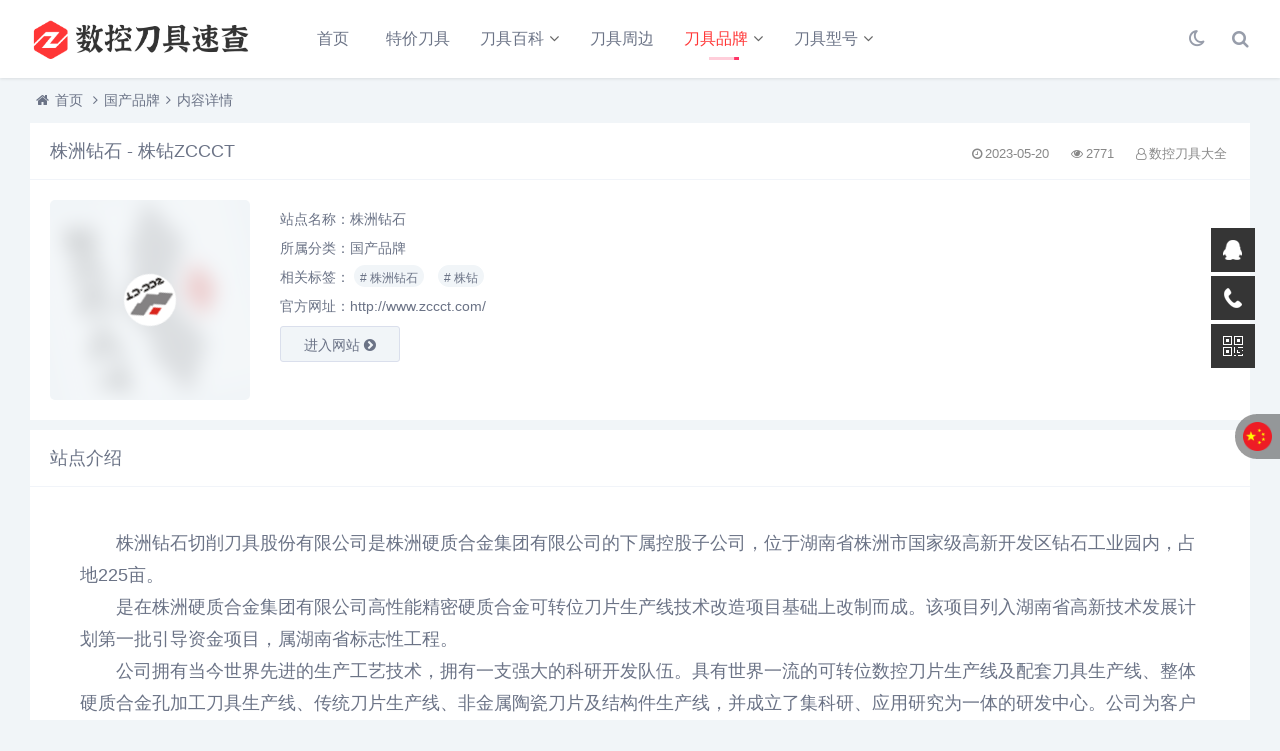

--- FILE ---
content_type: text/html; charset=utf-8
request_url: https://www.cncuts.com/post/44.html
body_size: 6270
content:

<!DOCTYPE html>
<html lang="zh-CN">
<head>
<meta charset="UTF-8">
<meta name="viewport" content="width=device-width, initial-scale=1.0, minimum-scale=1.0, maximum-scale=1.0, user-scalable=no">
<meta name="renderer" content="webkit">
<meta name="force-rendering" content="webkit">
<meta http-equiv="X-UA-Compatible" content="IE=edge,Chrome=1">
<meta name="applicable-device" content="pc,mobile"> 
<title>株洲钻石-数控刀具速查</title>
<meta name="keywords" content="株洲钻石刀具，株洲钻石刀片型号说明，株洲钻石刀具有限公司，株洲钻石刀具总代理，株洲钻石刀片真假区分，株洲钻石刀片价格表" />
<meta name="description" content="株钻官网，株钻刀具，株钻刀具怎么样" />
<link rel="shortcut icon" href="https://www.cncuts.com/zb_users/theme/suiranx_nav/image/favicon_default.ico">
<link rel="stylesheet" href="https://www.cncuts.com/zb_users/theme/suiranx_nav/fontawesome/css/font-awesome.min.css" type="text/css">
<link rel="stylesheet" href="https://www.cncuts.com/zb_users/theme/suiranx_nav/style/style.css?ver=7.4.0.1" type="text/css">
<script src="https://www.cncuts.com/zb_system/script/jquery-latest.min.js"></script>
<script src="https://www.cncuts.com/zb_system/script/zblogphp.js"></script>
<script src="https://www.cncuts.com/zb_system/script/c_html_js_add.php"></script>
<style type="text/css"></style>
<link href="https://www.cncuts.com/zb_users/plugin/yk_slide_kefu/css/style.css" rel="stylesheet"/>
<link rel="stylesheet" href="https://www.cncuts.com/zb_users/plugin/Jz52_translate/style/style.css?v1.0.7"><script src="https://www.cncuts.com/zb_users/plugin/Jz52_translate/script/translate.min.js?v3.12.0"></script></head>
<body>
    <header class="header">
        <div class="h-fix">
            <div class="container">
                <div class="logo">
                    <a href="https://www.cncuts.com/" title="数控刀具速查">
                        <img id="light-logo" src="https://www.cncuts.com/zb_users/theme/suiranx_nav/image/logo.png" alt="数控刀具速查" title="数控刀具速查"/>
                        <img id="dark-logo" src="https://www.cncuts.com/zb_users/theme/suiranx_nav/image/darklogo.png" alt="数控刀具速查" title="数控刀具速查"/>                        
                    </a>
                </div>
                <div id="m-btn" class="m-btn"><i class="fa fa-bars"></i></div>
                <div class="search">
                    <i class="s-btn off fa fa-search"></i>
                    <div class="s-form">
                        <i class="arrow fa fa-caret-up"></i>
                        <form name="search" method="post" class="sform" action="https://www.cncuts.com/zb_system/cmd.php?act=search">
                            <input class="sinput" name="q" type="text" placeholder="请输入搜索词">
                            <button><i class="fa fa-search"></i></button>
                        </form>             
                    </div>
                </div>   

                                <div class="darkmode">
                    <a href="javascript:switchNightMode()" target="_self" class=""><i class="fa fa-moon-o"></i></a>
                </div>
                                <nav class="nav-bar" id="nav-box" data-type="article" data-infoid="1">
                    <ul class="nav">
                        <li id="nvabar-item-index"><a href="https://www.cncuts.com/">首页</a></li>
                        <li id="navbar-category-16" class="li-cate-16"><a href="https://www.cncuts.com/category-16.html">特价刀具</a></li><li id="navbar-category-17" class="li-cate-17"><a href="https://www.cncuts.com/category-17.html">刀具百科</a><ul class="sub-menu"><li id="navbar-category-19" class="li-subcate-19"><a href="https://www.cncuts.com/category-19.html">刀具市场</a></li></ul></li><li id="navbar-category-18" class="li-cate-18"><a href="https://www.cncuts.com/category-18.html">刀具周边</a></li><li id="navbar-category-1" class="li-cate-1"><a href="https://www.cncuts.com/category-1.html">刀具品牌</a><ul class="sub-menu"><li id="navbar-category-2" class="li-subcate-2"><a href="https://www.cncuts.com/category-2.html">欧美品牌</a></li><li id="navbar-category-3" class="li-subcate-3"><a href="https://www.cncuts.com/category-3.html">日韩品牌</a></li><li id="navbar-category-4" class="li-subcate-4"><a href="https://www.cncuts.com/category-4.html">国产品牌</a></li><li id="navbar-category-5" class="li-subcate-5"><a href="https://www.cncuts.com/category-5.html">量具仪器</a></li></ul></li><li id="navbar-category-6" class="li-cate-6"><a href="https://www.cncuts.com/category-6.html">刀具型号</a><ul class="sub-menu"><li id="navbar-category-7" class="li-subcate-7"><a href="https://www.cncuts.com/category-7.html">车削刀具</a></li><li id="navbar-category-8" class="li-subcate-8"><a href="https://www.cncuts.com/category-8.html">铣削刀具</a></li><li id="navbar-category-9" class="li-subcate-9"><a href="https://www.cncuts.com/category-9.html">切断切槽</a></li><li id="navbar-category-10" class="li-subcate-10"><a href="https://www.cncuts.com/category-10.html">螺纹刀具</a></li><li id="navbar-category-11" class="li-subcate-11"><a href="https://www.cncuts.com/category-11.html">钻削刀具</a></li><li id="navbar-category-12" class="li-subcate-12"><a href="https://www.cncuts.com/category-12.html">镗削绞削</a></li><li id="navbar-category-13" class="li-subcate-13"><a href="https://www.cncuts.com/category-13.html">刀柄夹具</a></li><li id="navbar-category-14" class="li-subcate-14"><a href="https://www.cncuts.com/category-14.html">刀具配件</a></li><li id="navbar-category-15" class="li-subcate-15"><a href="https://www.cncuts.com/category-15.html">槽型材质</a></li></ul></li>                    </ul>              
                </nav>
                            </div>
        </div>
    </header>
    <div id="mask"></div>

<div class="breadnav">
    <div class="container bread">
        <i class="fa fa-home"></i><a title="首页" href="https://www.cncuts.com/">首页</a>
                <i class="fa fa-angle-right"></i><a href="https://www.cncuts.com/category-4.html" target="_blank">国产品牌</a><i class="fa fa-angle-right"></i>内容详情                                    </div>
</div>
<div class="container">
	    
<div class="part">
    <div class="bar clearfix">
        <h1 class="tt">
           株洲钻石 - 株钻ZCCCT        </h1>  
        <div class="r-intro fr">
            <span class="data fr">
                <small class="info"><i class="fa fa-clock-o"></i>2023-05-20</small>
                <small class="info"><i class="fa fa-eye"></i>2771</small>
                <small class="info"><i class="fa fa-user-o"></i>数控刀具大全</small>
        		        
            </span>
        </div> 
    </div>
    <div class="items">
        <div class="row post-single">
            <div class="col-xs-12 col-sm-12 col-md-8">
                <div class="pic fl">
                    <div class="blur blur-layer" style="background: transparent url(https://www.cncuts.com/zb_users/upload/2023/05/202305101649591431652909.png) no-repeat center center;-webkit-background-size: cover;-moz-background-size: cover;-o-background-size: cover;background-size: cover;animation: rotate 20s linear infinite;"> 
                    </div>
                    <img class="img-cover" src="https://www.cncuts.com/zb_users/upload/2023/05/202305101649591431652909.png" alt="株洲钻石" title="株洲钻石">
                </div>
                <div class="list">
                    <p>站点名称：株洲钻石</p>
                    <p class="cate">所属分类：<a href="https://www.cncuts.com/category-4.html" class="mcolor">国产品牌</a></p>
                                        <p class="tag">相关标签：
                                            		                    		    <span class="padding">
                    		        <a class="transition tags" href="https://www.cncuts.com/tags-80.html" title="株洲钻石"># 株洲钻石</a>
                    		    </span>
                    		                    		    <span class="padding">
                    		        <a class="transition tags" href="https://www.cncuts.com/tags-81.html" title="株钻"># 株钻</a>
                    		    </span>
                    		                	                    	</p>
                	                	
                    <!--网址失效开关-->
                	                                                    <p class="site">官方网址：http://www.zccct.com/</p>
                                                                
                    
                                                                                    
                                        
                                                            
                     
                    <a class="btn transition" target="_blank" href="https://www.cncuts.com/zb_users/theme/suiranx_nav/jump/?url=http://www.zccct.com/" rel="nofollow">进入网站
                    <i class="fa fa-chevron-circle-right"></i></a>
                                        
                </div>
            </div>  
            <div class="col-xs-12 col-sm-12 col-md-4">
                <!-- 广告位AD2  -->
                                                     
            </div>             
        </div> 
    </div>    
</div>
<div class="part">
    <p class="tt"><span>站点介绍</span></p>  
    <div class="items">
        <div class="art-main"><p><span style="font-size: 18px;">　　株洲钻石切削刀具股份有限公司是株洲硬质合金集团有限公司的下属控股子公司，位于湖南省株洲市国家级高新开发区钻石工业园内，占地225亩。</span></p><p><span style="font-size: 18px;">　　是在株洲硬质合金集团有限公司高性能精密硬质合金可转位刀片生产线技术改造项目基础上改制而成。该项目列入湖南省高新技术发展计划第一批引导资金项目，属湖南省标志性工程。</span></p><p><span style="font-size: 18px;">　　公司拥有当今世界先进的生产工艺技术，拥有一支强大的科研开发队伍。具有世界一流的可转位数控刀片生产线及配套刀具生产线、整体硬质合金孔加工刀具生产线、传统刀片生产线、非金属陶瓷刀片及结构件生产线，并成立了集科研、应用研究为一体的研发中心。公司为客户成系列的提供各种物理、化学涂层、金属陶瓷、非金属陶瓷和超硬材料等材质的高精度车削、铣削、镗削、钻削、切断、切槽和螺纹加工的可转位数控刀片及配套的高精度刀具，同时提供各种高质量的焊接刀片、机夹刀片，整体硬质合金刀具及工具系统。公司还不断推出适合于模具制造业、汽车制造业、航空航天制造等制造业领域的先进切削刀具和孔加工刀具，能根据客户的不同需求生产各类切削工具，为机械加工制造提供成套的解决方案。</span></p><p><span style="font-size: 18px;">　　公司的营销及服务网络遍布全国，产品质量受到广大用户的一致好评。包括在欧洲和美国常设的销售公司在内的海外销售网覆盖全球七十多个国家，产品远销世界各大洲。</span></p><p><br/></p></div>
    </div>
</div> 

    <!-- 广告位AD3  -->
                <div class="part related">
    <p class="tt"><span>相似站点</span></p>
    <div class="items">
        <div class="row"> 
                        
                                                      
            
             
        </div> 
    </div>
</div>
 
    
<div class="part">
    <ul class="msg msghead">
    	<li class="tbname">
    	    <p class="tt">
                <span>评论列表
                                        （<span class="emphasize">0</span>条）
                                
                </span>
            </p>
        </li>
    </ul>
    <div class="items">
        <i class="fa fa-smile-o"></i>&nbsp;暂无评论，快来抢沙发吧~        <label id="AjaxCommentBegin"></label>
        <!--评论输出-->
            
        <!--评论翻页条输出-->
        <div class="pagebar commentpagebar">
        
<div class="pagebar">
</div>
        </div>
        <label id="AjaxCommentEnd"></label>
    </div>
</div>
<!--评论框-->

<div class="part">
    <div class="post" id="divCommentPost">
        <p class="tt posttop"><span>发布评论</span><a class="hook" name="comment" rel="nofollow"></a><a rel="nofollow" id="cancel-reply" href="#divCommentPost" style="display:none;"><small>取消回复</small></a></p>
    	<form id="frmSumbit" class="items" target="_self" method="post" action="https://www.cncuts.com/zb_system/cmd.php?act=cmt&amp;postid=44&amp;key=ffe803270950fe1ff2b48740efaa9ea7" >
    	<input type="hidden" name="inpId" id="inpId" value="44" />
    	<input type="hidden" name="inpRevID" id="inpRevID" value="0" />
            <div class="row cmt-input">
        	<div class="col-xs-12 col-sm-6 col-md-3">
        	    <input type="text" name="inpName" id="inpName" class="text" value="" size="28" tabindex="1" placeholder="昵称(必填)"/>
        	</div>
        	<div class="col-xs-12 col-sm-6 col-md-3">
        	    <input type="text" name="inpEmail" id="inpEmail" class="text" value="" size="28" tabindex="2" placeholder="邮箱"/>
        	</div>
        	<div class="col-xs-12 col-sm-6 col-md-3">
        	    <input type="text" name="inpHomePage" id="inpHomePage" class="text" value="" size="28" tabindex="3" placeholder="网址"/>
        	</div>
                    	<div class="col-xs-12 col-sm-6 col-md-3">
        	   <div class="verify-wrap">
            	    <input type="text" name="inpVerify" id="inpVerify" class="text" value="" size="28" tabindex="4" placeholder="验证码"/>
            	    <img style="width:90px;height:30px;cursor:pointer;" src="https://www.cncuts.com/zb_system/script/c_validcode.php?id=cmt" alt="" title="" onclick="javascript:this.src='https://www.cncuts.com/zb_system/script/c_validcode.php?id=cmt&amp;tm='+Math.random();"/>
        	    </div>
        	</div>
            	
    	</div>
    
    
        	<p><textarea name="txaArticle" id="txaArticle" class="text" cols="50" rows="4" tabindex="5" placeholder="来都来了，说点什么吧..."></textarea></p>
    	<p><input name="sumbit" type="submit" tabindex="6" value="发布" onclick="return zbp.comment.post()" class="button transition"/></p>
    	</form>
    </div>
</div>
 
        </div>

<div class="footer-copyright ">
	<div class="container">
		<p>
			<span>作者:<a target="_blank" rel="nofollow" href="https://">春暖花开</a></span><span></span><span><a target="_blank" rel="nofollow" href="http://"></a></span>		</p>
		<img id="light-flogo" class="flogo" src="https://www.cncuts.com/zb_users/theme/suiranx_nav/image/logo.png" alt="数控刀具速查" title="数控刀具速查"/>
		<img id="dark-flogo" class="flogo" src="https://www.cncuts.com/zb_users/theme/suiranx_nav/image/darklogo.png" alt="数控刀具速查" title="数控刀具速查"/>		
	</div>
</div>
<!--提交和回顶-->
<div id="backtop" class="fa fa-angle-up"></div>
<script src="https://www.cncuts.com/zb_users/theme/suiranx_nav/script/main.js?ver=7.4.0"></script>
<!--初始化Swiper-->
<script>
/* tooltip.js初始化 */
$('.autoleft').tooltip({
    align: 'autoLeft',
    fade: {
        duration: 200,
        opacity: 0.8
    }
});
</script>
<script>
/* jQuery.positionSticky.js初始化 */
jQuery('.sticky').positionSticky({offsetTop: 78});
</script>
<script src="https://www.cncuts.com/zb_users/theme/suiranx_nav/script/jquery.cookie.min.js"></script>
<script>
//夜间模式
$(document).ready(function(){
	if(document.cookie.replace(/(?:(?:^|.*;\s*)night\s*\=\s*([^;]*).*$)|^.*$/, "$1") === ''){
		if(new Date().getHours() > 22 || new Date().getHours() < 6){
			document.body.classList.add('night');
			document.cookie = "night=1;path=/";
			//console.log('夜间模式开启');
		}else{
			document.body.classList.remove('night');
			document.cookie = "night=0;path=/";
			//console.log('夜间模式关闭');
		}
	}else{
		var night = document.cookie.replace(/(?:(?:^|.*;\s*)night\s*\=\s*([^;]*).*$)|^.*$/, "$1") || '0';
		if(night == '0'){
			document.body.classList.remove('night');
		}else if(night == '1'){
			document.body.classList.add('night');
		}
	}    
});
//夜间模式切换
function switchNightMode(){
	var night = document.cookie.replace(/(?:(?:^|.*;\s*)night\s*\=\s*([^;]*).*$)|^.*$/, "$1") || '0';
	if(night == '0'){
		document.body.classList.add('night');
		document.cookie = "night=1;path=/"
		//console.log('夜间模式开启');
	}else{
		document.body.classList.remove('night');
		document.cookie = "night=0;path=/"
		//console.log('夜间模式关闭');
	}
}
</script>
<!--统计代码-->
<script>
var _hmt = _hmt || [];
(function() {
  var hm = document.createElement("script");
  hm.src = "https://hm.baidu.com/hm.js?43e6c2f74038b9b1ac5798a808e4ac20";
  var s = document.getElementsByTagName("script")[0]; 
  s.parentNode.insertBefore(hm, s);
})();
</script>
<script src="https://www.cncuts.com/zb_users/plugin/yk_slide_kefu/js/customer.js"></script>
<div class="suspension">
    <div class="suspension-box">
        <a href="#" class="a a-service "><i class="i"></i></a>
        <a href="javascript:;" class="a a-service-phone "><i class="i"></i></a>
        <a href="javascript:;" class="a a-qrcode"><i class="i"></i></a>
        <a href="javascript:;" class="a a-top"><i class="i"></i></a>
        <div class="d d-service">
            <i class="arrow"></i>
            <div class="inner-box">
                <div class="d-service-item clearfix">
                    <a href="http://wpa.qq.com/msgrd?v=3&uin=2484162918&site=qq&menu=yes" class="clearfix"><span class="circle"><i class="i-qq"></i></span><h3>咨询在线客服</h3></a>
                </div>
            </div>
        </div>
        <div class="d d-service-phone">
            <i class="arrow"></i>
            <div class="inner-box">
                <div class="d-service-item clearfix">
                    <span class="circle"><i class="i-tel"></i></span>
                    <div class="text">
                        <p>服务热线</p>
                        <p class="red number"></p>
                    </div>
                </div>
                <div class="d-service-intro clearfix">
                    <p><i></i></p>
                </div>
            </div>
        </div>
        <div class="d d-qrcode">
            <i class="arrow"></i>
            <div class="inner-box">
                <div class="qrcode-img"><img src="https://www.cncuts.com/zb_users/upload/2023/05/20230529102806168532728610854.png" alt="微信客服" width="100%"></div>
                <p>微信客服</p>
            </div>
        </div>
    </div>
</div><script src="https://www.cncuts.com/zb_users/plugin/Jz52_translate/script/Jz52_translate.js?v1.0.7"></script><script>translate.listener.start();translate.language.setLocal("chinese_simplified");translate.selectLanguageTag.show = false;translate.service.use("client.edge");translate.language.setUrlParamControl("lang");translate.execute();</script><script src="https://www.cncuts.com/zb_users/plugin/Jz52_translate/script/Jz52_click.js?v1.0.7"></script><!--[if lt IE 9]><script src="https://www.cncuts.com/zb_users/theme/suiranx_nav/script/html5-css3.js"></script><![endif]-->
</body>
</html><!--67.81 ms , 14 queries , 3353kb memory , 0 error-->

--- FILE ---
content_type: application/javascript
request_url: https://www.cncuts.com/zb_users/theme/suiranx_nav/script/jquery.cookie.min.js
body_size: 698
content:
/*! jquery.cookie v1.4.1 | MIT */
!function(fcgE){"function"==typeof define&&define.amd?define(["jquery"],fcgE):"object"==typeof exports?fcgE(require("jquery")):fcgE(jQuery)}(function(fcgE){function giab(fcgE){return fegS.raw?fcgE:encodeURIComponent(fcgE)}function fFfd(fcgE){return fegS.raw?fcgE:decodeURIComponent(fcgE)}function bCaY(fcgE){return giab(fegS.json?JSON.stringify(fcgE):String(fcgE))}function eKgL(fcgE){0===fcgE.indexOf('"')&&(fcgE=fcgE.slice(1,-1).replace(/\\"/g,'"').replace(/\\\\/g,"\\"));try{return fcgE=decodeURIComponent(fcgE.replace(eCee," ")),fegS.json?JSON.parse(fcgE):fcgE}catch(fcgE){}}function dQeI(giab,fFfd){var bCaY=fegS.raw?giab:eKgL(giab);return fcgE.isFunction(fFfd)?fFfd(bCaY):bCaY}var eCee=/\+/g,fegS=fcgE.cookie=function(eKgL,eCee,badP){if(void 0!==eCee&&!fcgE.isFunction(eCee)){if(badP=fcgE.extend({},fegS.defaults,badP),"number"==typeof badP.expires){var aMcD=badP.expires,fHda=badP.expires=new Date;fHda.setTime(+fHda+864e5*aMcD)}return document.cookie=[giab(eKgL),"=",bCaY(eCee),badP.expires?"; expires="+badP.expires.toUTCString():"",badP.path?"; path="+badP.path:"",badP.domain?"; domain="+badP.domain:"",badP.secure?"; secure":""].join("")}for(var gZdJ=eKgL?void 0:{},dGaW=document.cookie?document.cookie.split("; "):[],cK=0,fcgEfcgE=dGaW.length;fcgEfcgE>cK;cK++){var giabfcgE=dGaW[cK].split("="),fFfdfcgE=fFfd(giabfcgE.shift()),bCaYfcgE=giabfcgE.join("=");if(eKgL&&eKgL===fFfdfcgE){gZdJ=dQeI(bCaYfcgE,eCee);break}eKgL||void 0===(bCaYfcgE=dQeI(bCaYfcgE))||(gZdJ[fFfdfcgE]=bCaYfcgE)}return gZdJ};fegS.defaults={},fcgE.removeCookie=function(giab,fFfd){return void 0===fcgE.cookie(giab)?!1:(fcgE.cookie(giab,"",fcgE.extend({},fFfd,{expires:-1})),!fcgE.cookie(giab))}});

--- FILE ---
content_type: application/javascript
request_url: https://www.cncuts.com/zb_users/plugin/Jz52_translate/script/Jz52_translate.js?v1.0.7
body_size: 1067
content:
const laoli_0x45d4d3=laoli_0x5d78;function laoli_0x5d78(_0x290eed,_0x59f2d4){const _0x4f06b0=laoli_0x4f9b();return laoli_0x5d78=function(_0x2f5974,_0x30b5eb){_0x2f5974=_0x2f5974-0x18e;let _0x4f9b5d=_0x4f06b0[_0x2f5974];return _0x4f9b5d;},laoli_0x5d78(_0x290eed,_0x59f2d4);}(function(_0x2dfb51,_0x1b530d){const _0x1b5eb4=laoli_0x5d78,_0x4b0d96=_0x2dfb51();while(!![]){try{const _0x1603bc=-parseInt(_0x1b5eb4(0x195))/0x1*(-parseInt(_0x1b5eb4(0x1a3))/0x2)+parseInt(_0x1b5eb4(0x193))/0x3*(parseInt(_0x1b5eb4(0x198))/0x4)+-parseInt(_0x1b5eb4(0x19a))/0x5*(parseInt(_0x1b5eb4(0x19f))/0x6)+-parseInt(_0x1b5eb4(0x19c))/0x7*(parseInt(_0x1b5eb4(0x191))/0x8)+-parseInt(_0x1b5eb4(0x192))/0x9*(-parseInt(_0x1b5eb4(0x19e))/0xa)+-parseInt(_0x1b5eb4(0x19b))/0xb+parseInt(_0x1b5eb4(0x196))/0xc;if(_0x1603bc===_0x1b530d)break;else _0x4b0d96['push'](_0x4b0d96['shift']());}catch(_0x393110){_0x4b0d96['push'](_0x4b0d96['shift']());}}}(laoli_0x4f9b,0xe4926));function laoli_0x4f9b(){const _0x4099d7=['ready','15630VCTkpY','3717174UwtJLX','</div></div>','constructor','toString','15554RMsgOM','<a\x20href=\x22javascript:translate.changeLanguage(\x27','search','(((.+)+)+)+$','<div\x20class=\x22Laoli-translate-button','8DNptjD','10539fdQpXC','39Dsczve','</a>','67QjIvGk','9310968MPqECs','zb_users/plugin/Jz52_translate/images/translate.png\x22\x20>\x20</button><div\x20id=\x22languageList\x22\x20class=\x22language-list\x20ignore\x22>','471460XCLyWK','apply','5GmIRpx','14637920sHlonn','12411084nXWsGc'];laoli_0x4f9b=function(){return _0x4099d7;};return laoli_0x4f9b();}const laoli_0x30b5eb=(function(){let _0xfa4596=!![];return function(_0x24f47a,_0x94b462){const _0x3af356=_0xfa4596?function(){const _0x4cc4e0=laoli_0x5d78;if(_0x94b462){const _0x42ea5c=_0x94b462[_0x4cc4e0(0x199)](_0x24f47a,arguments);return _0x94b462=null,_0x42ea5c;}}:function(){};return _0xfa4596=![],_0x3af356;};}()),laoli_0x2f5974=laoli_0x30b5eb(this,function(){const _0x146bce=laoli_0x5d78;return laoli_0x2f5974['toString']()['search'](_0x146bce(0x18f))[_0x146bce(0x1a2)]()[_0x146bce(0x1a1)](laoli_0x2f5974)[_0x146bce(0x18e)](_0x146bce(0x18f));});laoli_0x2f5974(),$(document)[laoli_0x45d4d3(0x19d)](function(){const _0x1569a5=laoli_0x45d4d3;if(typeof bloghost!=='undefined'){let _0x532227=_0x1569a5(0x190)+Jzlangleft+Jzlangmenu+'\x22'+Jzlangbottom+'><button\x20id=\x22translateBtn\x22><img\x20src=\x22'+bloghost+_0x1569a5(0x197);Jzlanguages['forEach'](function(_0x409b0c){const _0x2804c1=_0x1569a5,_0x4dd537=_0x409b0c[0x0],_0x4e63b5=_0x409b0c[0x1];_0x532227+=_0x2804c1(0x1a4)+_0x4dd537+'\x27);\x22>',_0x532227+='<img\x20src=\x22'+bloghost+'zb_users/plugin/Jz52_translate/images/flag/'+_0x4dd537+'.png\x22>'+_0x4e63b5+_0x2804c1(0x194);}),_0x532227+=_0x1569a5(0x1a0),$('body')['append'](_0x532227);}});

--- FILE ---
content_type: application/javascript
request_url: https://www.cncuts.com/zb_users/theme/suiranx_nav/script/main.js?ver=7.4.0
body_size: 8120
content:
$(function(){$(".header").after('<div id="m-nav" class="m-nav"><div class="m-wrap"></div><div id="m-btn" class="m-btn"><i class="fa fa-remove"></i></div>');$(".sub-menu").before('<em class="dot"><i class="fa fa-angle-down"></i></em>');$(".container .nav").clone(false).appendTo(".m-wrap");$(".m-btn").click(function(){$("#m-nav").toggleClass("m-open").siblings("#m-nav").removeClass("m-open");$("#mask").slideToggle(0).siblings("#mask").slideToggle(0);$("body").toggleClass("open").siblings("body").removeClass("open")});$(".dot").click(function(i){e($(this),".ul-subcates");i.stopPropagation()});function e(e,i){e.next().slideToggle();e.parent().siblings().find(".fa").removeClass("open");e.parent().siblings().find(i).slideUp();var a=e.find(".fa");if(a.hasClass("open")){a.removeClass("open")}else{a.addClass("open")}}$(".nav-bar li").hover(function(){$(this).addClass("on")},function(){$(this).removeClass("on")});$(".s-btn").on("click",function(){var e=$(this);if(e.hasClass("off")){e.removeClass("fa-search off").addClass("fa-remove no");$(".s-form").slideToggle(200)}else{e.removeClass("fa-remove no").addClass("fa-search off");$(".s-form").slideToggle(100)}});$("#mask").click(function(){$(this).hide();$(".search-bg").hide();$("#m-nav").removeClass("m-open");$("body").removeClass("open")})});jQuery(document).ready(function(e){var i=e("#nav-box").attr("data-type");e(".nav>li").each(function(){try{var a=e(this).attr("id");if("index"==i){if(a=="nvabar-item-index"){e("#nvabar-item-index").addClass("active")}}else if("category"==i){var Y=e("#nav-box").attr("data-infoid");if(Y!=null){var b=Y.split(" ");for(var T=0;T<b.length;T++){if(a=="navbar-category-"+b[T]){e("#navbar-category-"+b[T]+"").addClass("active")}}}}else if("article"==i){var Y=e("#nav-box").attr("data-infoid");if(Y!=null){var b=Y.split(" ");for(var T=0;T<b.length;T++){if(a=="navbar-category-"+b[T]){e("#navbar-category-"+b[T]+"").addClass("active")}}}}else if("page"==i){var Y=e("#nav-box").attr("data-infoid");if(Y!=null){if(a=="navbar-page-"+Y){e("#navbar-page-"+Y+"").addClass("active")}}}else if("tag"==i){var Y=e("#nav-box").attr("data-infoid");if(Y!=null){if(a=="navbar-tag-"+Y){e("#navbar-tag-"+Y+"").addClass("active")}}}}catch(e){}});e("#nav-box").delegate("a","click",function(){e(".nav>li").each(function(){e(this).removeClass("active")});if(e(this).closest("ul")!=null&&e(this).closest("ul").length!=0){if(e(this).closest("ul").attr("id")=="munavber"){e(this).addClass("active")}else{e(this).closest("ul").closest("li").addClass("active")}}})});(function(e){if(typeof Object.create!=="function"){Object.create=function(e,i){if(typeof e!=="object"&&typeof e!=="function"){throw new TypeError("Object prototype may only be an Object: "+e)}else if(e===null){throw new Error("This browser's implementation of Object.create is a shim and doesn't support 'null' as the first argument.")}if(typeof i!="undefined")throw new Error("This browser's implementation of Object.create is a shim and doesn't support a second argument.");function a(){}a.prototype=e;return new a}}var i=function(e,a){if(a.length>=e.length){return e.apply(e,a)}return function(){if(arguments.length==0)arguments=[null];return i(e,a.concat([].slice.apply(arguments)))}};var a=function(e){if(typeof e!="function")return null;return function(){if(arguments.length==0)arguments=[null];return i(e,[].slice.apply(arguments))}};var Y=function(){var e=arguments;return function(i){for(var a=0;a<e.length;a++){if(typeof e[a]=="function"){i=e[a].call(null,i)}}return i}};var b=a(function(e,i){return String.prototype.match.call(i,e)||[]});var T=a(function(e,i,a){return String.prototype.replace.call(a,e,i)});var bQ=T(/^[\s\uFEFF\xA0]+|[\s\uFEFF\xA0]+$/g,"");var d=a(function(e,i,a,Y){if(!U(e))e=false;if(!U(i))i="0";Y=parseInt(Y);if(!h(Y))Y=Y+"";var b=a-Y.length;var T="";while(T.length<b){T+=i}T=T.substring(0,b);return e?Y+T:T+Y});var H=a(function(e,i){switch(e){case"array":return Object.prototype.toString.call(i)==="[object Array]";break;case"object":return Object.prototype.toString.call(i)==="[object Object]";break;case"regexp":return Object.prototype.toString.call(i)==="[object RegExp]";break;default:return typeof i==e}});var f=H("object");var aa=H("function");var h=H("string");var dC=H("number");var g=H("boolean");var Tb=H("array");var hd=H("regexp");var U=function(e){return e!=null};var bW=function(e){if(!U(e))return true;if(Tb(e))e=e.toString();if(h(e))return bQ(e).length===0;if(f(e)){for(var i in e){if(e.hasOwnProperty(i)){return false}}return true}if(Math.abs(e-0)===0)return true;return false};var aF=function(e){return!bW(e)};var bB=a(function(e,i){return document.documentElement[e]||document.body[e]||0});var fP=a(function(e,i){return bB("clientWidth","")>=e});var aI=Y(b(/(iPhone|iPod|ios|iPad)/i),aF);var bg=Y(b(/Android/i),aF);var hc=Y(b(/(phone|pad|pod|iPhone|iPod|ios|iPad|Android|Mobile|BlackBerry|IEMobile|MQQBrowser|JUC|Fennec|wOSBrowser|BrowserNG|WebOS|Symbian|Windows Phone)/i),aF);var gS=function(){var e=navigator.userAgent;if(aI(e))return"ios";if(bg(e))return"android";if(hc(e))return"mobile";return false};var c=function(e){var i;if(f(e)){i={};for(var a in e){if(e.hasOwnProperty(a)){i[a]=this.deepCopy(e[a])}}}else{i=e}return i};var Tg=function(e){var i=[];if(f(e)){for(var a in e){if(e.hasOwnProperty(a)){if(f(e[a])){i.push(this.toArray(e[a]))}else{i.push(e[a])}}}}else{i.push(e)}return i};var C=function(e){return JSON.stringify(e)};var aT=function(e){var i;try{i=JSON.parse(e)}catch(e){i=null;console.dir(e)}return i};var fPe=b(/^\d{4}[-\/][01]\d[-\/][0-3]\d(\s+[0-2]\d(:[0-5]\d(:[0-5]\d)?)?)?/gi);var B=function(e,i,a){if(!h(i)||!h(a)||!fPe(i)||!fPe(a)){console.dir("date format is wrong");return null}i=new Date(T(/\-/g,"/",i)).getTime();a=new Date(T(/\-/g,"/",a)).getTime();if(isNaN(i)||isNaN(a)){console.dir("date format is wrong");return null}var Y=a-i;var b=1;switch(e){case"week":b=7*24*3600*1e3;break;case"day":b=24*3600*1e3;break;case"hour":b=3600*1e3;break;case"minute":b=60*1e3;break;case"second":b=1e3;break;default:b=1}return Math.floor(Y/b)};var gg=function(e){var i,a=new RegExp("(^| )"+e+"=([^;]*)(;|$)");if(i=document.cookie.match(a)){return decodeURIComponent(i[2])}return""};var ha=function(e,i,a,Y){if(!U(a))a=1;a=a-0;if(isNaN(a))a=1;if(!U(Y)){path=";path=/"}else{path=""}var b=new Date;b.setTime(b.getTime()+a*24*60*60*1e3);var T="expires="+b.toUTCString();document.cookie=e+"="+encodeURIComponent(i)+"; "+T+path};var aP=function(e){ha(e,"",-1)};var j=function(){return true};var k=function(){return false};var l=function(e){return function(){return e}};var m=function(e){var i;return function(){return i||(i=e.apply(i,arguments))}};var n={curry:a,flow:Y,of:l,getSingle:m,returnFalse:k,returnTrue:j,match:b,replace:T,deepCopy:c,toArray:Tg,jsonEncode:C,jsonDecode:aT,lpad:d(),rpad:d(true),getCookie:gg,setCookie:ha,delCookie:aP,isObject:f,isString:h,isBoolean:g,isNumber:dC,isArray:Tb,isFunction:aa,isRegExp:hd,isExist:U,isEmpty:bW,isNotEmpty:aF,dateDiff:B,clientWidthBigThen:fP,getDocument:bB};var n=Object.create(n);n.trim=bQ;n.isMobile=gS;n.sm=fP(768);n.md=fP(992);n.lg=fP(1200);n.st=bB("scrollTop");n.ct=bB("clientHeight");n.cl=bB("clientWidth");e.orz=n})(window);(function(e){orz.isjQuery=function(e){return e instanceof jQuery};orz.isScrolling=function(){if(e("body").hasClass("scrolling"))return true;return false};orz.startScroll=function(i){e("body").addClass("scrolling");if(orz.isjQuery(i)){i.trigger("startScroll")}};orz.endScroll=function(i){e("body").removeClass("scrolling");if(orz.isjQuery(i)){i.trigger("endScroll")}}})(jQuery);(function(e){orz.scrollTo=function(i,a,Y){if(orz.isMobile())return;if(orz.isScrolling())return;if(!orz.isjQuery(i))return;var b=i;if(b.length<1)return;var T=e(this);var bQ=a-0;var d=1e3;var H=orz.st();var a=b.offset();var f=a.top;if(!isNaN(bQ))f=f+bQ;var aa=Math.abs(H-f);if(isNaN(Y)||Y<=0)Y=d*aa/4e3;orz.startScroll(T);e("html,body").animate({scrollTop:f},Y,function(){orz.endScroll(T)});return false}})(jQuery);jQuery(function(e){function i(e){var i=e.attr("data-href");if(!i){i=e.attr("href")}var a=i.split("#");var Y=location.href;var b=Y.split("#");if(a[0]&&a[0]!=b[0]){return""}return a.pop()}e("body").on("click",".auto-scroll",function(){if(orz.isMobile())return;if(orz.isScrolling())return;var a=i(e(this));if(!a)return;var Y=e("#"+a);if(Y.length<1)return;var b=e(this);var T=e(this).attr("data-offset")-0;var bQ=e(this).attr("data-speed")-0;orz.scrollTo(Y,T,bQ);return false})});(function(e){var i=e(".part");if(i.length<1)return;var a=[];function Y(){i.each(function(){var i=e(this).offset();a.push(Math.floor(i.top))})}function b(i){var a=e("#goto dd");var Y=e("#goto dt");if(a.length<1)return;var b=a.outerHeight();if(!a.eq(i).hasClass("current")){a.removeClass("current");a.eq(i).addClass("current");Y.animate({top:b*i+(a.outerHeight()-Y.outerHeight())/2+1},50)}}function T(){var e=window.pageYOffset||document.documentElement.scrollTop||document.body.scrollTop||0;var Y=Math.ceil(e+78);var T=0;for(var bQ=0;bQ<a.length;bQ++){if(Y>=a[bQ]){T=bQ}else{break}}if(T<0)T=0;if(!i.eq(T).hasClass("current")){i.removeClass("current");i.eq(T).addClass("current");b(T)}}Y();setTimeout(T,0);e(window).on("scroll",T)})(jQuery);(function(e){var i=e(".quick-nav");if(i.length<1)return;var a=i.children(".content-sidebar");if(a.length<1)return;var Y=i.parent();if(Y.length<1)return;var b=0,T=0,bQ=0;function d(){var e=i.offset();b=e.top;T=b+Y.height();H()}function H(){bQ=a.height()}function f(){a.removeClass("fixed");a.removeClass("absolute")}function aa(){var e=window.pageYOffset||document.documentElement.scrollTop||document.body.scrollTop||0;if(e<=b){f()}if(e>=T-bQ){a.removeClass("fixed");a.addClass("absolute");return}if(e<T-bQ&&e>b){a.removeClass("absolute");a.addClass("fixed")}}var h=e(".content-sidebar dl");if(h.length<1)return;var dC=e(".part");if(dC.length<1)return;var g=[];dC.each(function(){var i=e(this).attr("data-title");var a=e(this).attr("id");if(i&&a){g.push({title:i,id:a})}});var Tb="";Tb+='<dt><span class="show-list"></span></dt>';for(var hd=0;hd<g.length;hd++){Tb+='<dd><a href="#'+g[hd].id+'" class="auto-scroll" rel="nofollow" data-offset="-78" data-speed=500>'+g[hd].title+"</a></dd>"}h.html(Tb);d();aa();e(window).on("resize",d);e(window).on("scroll",aa);window.onload=function(){d()}})(jQuery);(function(e){var i=e(".focus");if(i.length<1)return;var a=i.children("a");if(a.length<1)return;a.each(function(i){var a=i%4;e(this).css("animation-delay",a*.1+"s")});function Y(){a.toggleClass("hide");setTimeout(Y,5e3)}setTimeout(Y,5e3)})(jQuery);$(function(){var e=$("#flink a");e.addClass("fa fa-star-o")});$(function(){$(window).scroll(function(){var e=$(window).scrollTop();if(e>1){$("#backtop").fadeIn().css({bottom:"170px"});$("#quick_submit").fadeIn().css({bottom:"220px"})}else{$("#backtop").fadeOut();$("#quick_submit").fadeOut()}});$("#backtop").click(function(){$("html, body").animate({scrollTop:0},300);$(this).animate({bottom:"1500px"},500)})});$(document).ready(function(){var e=document.location;$("#divNavBar a").each(function(){if(this.href==e.toString().split("#")[0]){$(this).addClass("on");return false}})})
/*!* jquery.tooltip.js 0.0.1 - https://github.com/yckart/jquery.tooltip.js*/;(function(e,i,a){var Y="tooltip",b={fade:false,fallback:"",align:"autoTop",html:false,attr:"title",trigger:{show:"ontouchend"in a?"touchstart":"mouseenter",hide:"ontouchend"in a?"touchend":"mouseleave"},delay:{show:0,hide:0}};function T(Y,T){T=e.extend({},b,T);var bQ=e(Y),d;bQ.on("tooltip:show "+T.trigger.show,function(){e.data(this,"cancel.tooltip",true);var Y=e.data(this,"active.tooltip");if(!Y){Y=e('<div class="tooltip"><div class="tooltip-inner"/></div>').css({position:"absolute",zIndex:1e5});e.data(this,"active.tooltip",Y)}if(bQ.attr("title")||typeof bQ.attr("original-title")!=="string"){bQ.attr("original-title",bQ.attr("title")||"").removeAttr("title")}var b;if(typeof T.attr==="string"){b=bQ.attr(T.attr==="title"?"original-title":T.attr)}else{if(typeof T.attr=="function"){b=T.attr.call(this)}}Y.find(".tooltip-inner")[T.html?"html":"text"](b||T.fallback);var H=e.extend({},bQ.offset(),{width:this.offsetWidth,height:this.offsetHeight});Y[0].className="tooltip";Y.remove().css({top:0,left:0,opacity:0}).appendTo(a.body);var f=Y[0].offsetWidth,aa=Y[0].offsetHeight,h=T.align==="autoTop"?H.top>e(a).scrollTop()+e(i).height()/2?"t":"b":H.left>e(a).scrollLeft()+e(i).width()/2?"l":"r";switch(T.align.charAt(0)==="a"?h:T.align.charAt(0)){case"b":Y.css({top:H.top+H.height,left:H.left+H.width/2-f/2}).addClass("tooltip-bottom");break;case"t":Y.css({top:H.top-aa,left:H.left+H.width/2-f/2}).addClass("tooltip-top");break;case"l":Y.css({top:H.top+H.height/2-aa/2,left:H.left-f}).addClass("tooltip-left");break;case"r":Y.css({top:H.top+H.height/2-aa/2,left:H.left+H.width}).addClass("tooltip-right");break}clearTimeout(d);Y.stop().delay(T.delay.show).fadeTo(T.fade?T.fade.duration:0,T.fade.opacity||.8,T.fade.complete)});bQ.on("tooltip:hide "+T.trigger.hide,function(){e.data(this,"cancel.tooltip",false);var i=this;d=setTimeout(function(){if(e.data(i,"cancel.tooltip")){return}var a=e.data(i,"active.tooltip");if(T.fade){a.stop().fadeTo(T.fade.duration,0,function(){a.remove();if(T.fade.complete){T.fade.complete(true)}})}else{a.remove()}},T.delay.hide)})}e.fn[Y]=function(i){return this.each(function(){if(!e.data(this,"plugin_"+Y)){e.data(this,"plugin_"+Y,new T(this,i))}})}})(jQuery,window,document);!function(e,i){!function(){for(var e=0,a=["ms","moz","webkit","o"],Y=0;Y<a.length&&!i.requestAnimationFrame;++Y)i.requestAnimationFrame=i[a[Y]+"RequestAnimationFrame"],i.cancelAnimationFrame=i[a[Y]+"CancelAnimationFrame"]||i[a[Y]+"CancelRequestAnimationFrame"];i.requestAnimationFrame||(i.requestAnimationFrame=function(a){var Y=(new Date).getTime(),b=Math.max(0,16-(Y-e)),T=i.setTimeout(function(){a(Y+b)},b);return e=Y+b,T}),i.cancelAnimationFrame||(i.cancelAnimationFrame=function(e){clearTimeout(e)})}();var a={POS_SCHEME_STATIC:100,POS_SCHEME_FIXED:200,POS_SCHEME_ABSOLUTE:300,create:function(e,i){return"undefined"==typeof i&&(i={}),Object.create(a).init(e,i)},init:function(e,Y){return this.constructor=a,this.window=i,this.element=e,this.container=e.parentNode,this.posScheme=a.POS_SCHEME_STATIC,this.isTicking=!1,this.threshold=null,this.options=Y,this.boundingBoxHeight=null,this.latestKnownScrollY=this.window.pageYOffset,this.validateContainerPosScheme(),this.setOffsetTop(),this.setOffsetBottom(),this.calcThreshold(),this.setElementWidth(),this.setBoundingBoxHeight(),this.createPlaceholder(),this.subscribeToWindowScroll(),this},validateContainerPosScheme:function(){var e=this.container.style.position;"relative"!=e&&"absolute"!=e&&(this.container.style.position="relative")},setOffsetTop:function(){if("number"==typeof this.options.offsetTop&&this.options.offsetTop>=0)this.offsetTop=this.options.offsetTop;else{var e=parseInt(this.window.getComputedStyle(this.container).borderTopWidth,10),i=parseInt(this.window.getComputedStyle(this.container).paddingTop,10);this.offsetTop=e+i}},setOffsetBottom:function(){var e=parseInt(this.window.getComputedStyle(this.container).borderBottomWidth,10),i=parseInt(this.window.getComputedStyle(this.container).paddingBottom,10);this.offsetBottom=e+i},calcThreshold:function(){this.threshold=this.getElementDistanceFromDocumentTop()-this.offsetTop},setElementWidth:function(){var e=this.window.getComputedStyle(this.element).width;this.element.style.width=e},setBoundingBoxHeight:function(e){this.boundingBoxHeight=this.element.getBoundingClientRect().height,e===!0&&(this.placeholder.style.height=this.boundingBoxHeight+"px")},createPlaceholder:function(){var e=document.createElement("DIV"),i=this.element.getBoundingClientRect().width+"px",a=this.boundingBoxHeight+"px",Y=this.window.getComputedStyle(this.element).margin,b=this.window.getComputedStyle(this.element).float;e.style.display="none",e.style.width=i,e.style.height=a,e.style.margin=Y,e.style.float=b,this.container.insertBefore(e,this.element),this.placeholder=e},subscribeToWindowScroll:function(){this.window.addEventListener("scroll",this.onScroll.bind(this))},onScroll:function(){this.isTicking||(this.latestKnownScrollY=this.window.pageYOffset,this.window.requestAnimationFrame(this.update.bind(this)),this.isTicking=!0)},isStatic:function(){return this.posScheme===a.POS_SCHEME_STATIC},makeStatic:function(){this.element.style.position="static",this.placeholder.style.display="none",this.posScheme=a.POS_SCHEME_STATIC},isFixed:function(){return this.posScheme===a.POS_SCHEME_FIXED},makeFixed:function(){this.element.style.bottom=null,this.element.style.position="fixed",this.element.style.top=this.offsetTop+"px",this.placeholder.style.display="block",this.posScheme=a.POS_SCHEME_FIXED},isAbsolute:function(){return this.posScheme===a.POS_SCHEME_ABSOLUTE},makeAbsolute:function(){this.element.style.top=null,this.element.style.position="absolute",this.element.style.bottom=this.offsetBottom+"px",this.placeholder.style.display="block",this.posScheme=a.POS_SCHEME_ABSOLUTE},update:function(){this.isTicking=!1,this.isBelowThreshold()?this.isStatic()||this.makeStatic():this.canStickyFitInContainer()?this.isFixed()||this.makeFixed():this.isAbsolute()||this.makeAbsolute()},isBelowThreshold:function(){return this.latestKnownScrollY<this.threshold?!0:!1},canStickyFitInContainer:function(){return this.getAvailableSpaceInContainer()>=this.boundingBoxHeight},getAvailableSpaceInContainer:function(){return this.container.getBoundingClientRect().bottom-this.offsetBottom-this.offsetTop},getElementDistanceFromDocumentTop:function(){var e=this.isStatic()?this.element:this.placeholder,i=this.latestKnownScrollY+e.getBoundingClientRect().top;return i},refresh:function(){this.calcThreshold(),this.setBoundingBoxHeight(!0)}};e.fn.positionSticky=function(i){return this.each(function(){var Y=e(this),b=Y.data("positionSticky");b||Y.data("positionSticky",b=a.create(this,i)),"string"==typeof i&&b[i]()})}}(jQuery,window);
/*!
 * Theia Sticky Sidebar v1.7.0
 * https://github.com/WeCodePixels/theia-sticky-sidebar
 */!function(e){e.fn.theiaStickySidebar=function(i){function a(i,a){var b=Y(i,a);b||(console.log("TSS: Body width smaller than options.minWidth. Init is delayed."),e(document).on("scroll."+i.namespace,function(i,a){return function(b){var T=Y(i,a);T&&e(this).unbind(b)}}(i,a)),e(window).on("resize."+i.namespace,function(i,a){return function(b){var T=Y(i,a);T&&e(this).unbind(b)}}(i,a)))}function Y(i,a){return i.initialized===!0||!(e("body").width()<i.minWidth)&&(b(i,a),!0)}function b(i,a){i.initialized=!0;var Y=e("#theia-sticky-sidebar-stylesheet-"+i.namespace);0===Y.length&&e("head").append(e('<style id="theia-sticky-sidebar-stylesheet-'+i.namespace+'">.theiaStickySidebar:after {content: ""; display: table; clear: both;}</style>')),a.each(function(){function a(){b.fixedScrollTop=0,b.sidebar.css({"min-height":"1px"}),b.stickySidebar.css({position:"static",width:"",transform:"none"})}function Y(i){var a=i.height();return i.children().each(function(){a=Math.max(a,e(this).height())}),a}var b={};if(b.sidebar=e(this),b.options=i||{},b.container=e(b.options.containerSelector),0==b.container.length&&(b.container=b.sidebar.parent()),b.sidebar.parents().css("-webkit-transform","none"),b.sidebar.css({position:b.options.defaultPosition,overflow:"visible","-webkit-box-sizing":"border-box","-moz-box-sizing":"border-box","box-sizing":"border-box"}),b.stickySidebar=b.sidebar.find(".theiaStickySidebar"),0==b.stickySidebar.length){var bQ=/(?:text|application)\/(?:x-)?(?:javascript|ecmascript)/i;b.sidebar.find("script").filter(function(e,i){return 0===i.type.length||i.type.match(bQ)}).remove(),b.stickySidebar=e("<div>").addClass("theiaStickySidebar").append(b.sidebar.children()),b.sidebar.append(b.stickySidebar)}b.marginBottom=parseInt(b.sidebar.css("margin-bottom")),b.paddingTop=parseInt(b.sidebar.css("padding-top")),b.paddingBottom=parseInt(b.sidebar.css("padding-bottom"));var d=b.stickySidebar.offset().top,H=b.stickySidebar.outerHeight();b.stickySidebar.css("padding-top",1),b.stickySidebar.css("padding-bottom",1),d-=b.stickySidebar.offset().top,H=b.stickySidebar.outerHeight()-H-d,0==d?(b.stickySidebar.css("padding-top",0),b.stickySidebarPaddingTop=0):b.stickySidebarPaddingTop=1,0==H?(b.stickySidebar.css("padding-bottom",0),b.stickySidebarPaddingBottom=0):b.stickySidebarPaddingBottom=1,b.previousScrollTop=null,b.fixedScrollTop=0,a(),b.onScroll=function(b){if(b.stickySidebar.is(":visible")){if(e("body").width()<b.options.minWidth)return void a();if(b.options.disableOnResponsiveLayouts){var bQ=b.sidebar.outerWidth("none"==b.sidebar.css("float"));if(bQ+50>b.container.width())return void a()}var d=e(document).scrollTop(),H="static";if(d>=b.sidebar.offset().top+(b.paddingTop-b.options.additionalMarginTop)){var f,aa=b.paddingTop+i.additionalMarginTop,h=b.paddingBottom+b.marginBottom+i.additionalMarginBottom,dC=b.sidebar.offset().top,g=b.sidebar.offset().top+Y(b.container),Tb=0+i.additionalMarginTop,hd=b.stickySidebar.outerHeight()+aa+h<e(window).height();f=hd?Tb+b.stickySidebar.outerHeight():e(window).height()-b.marginBottom-b.paddingBottom-i.additionalMarginBottom;var U=dC-d+b.paddingTop,bW=g-d-b.paddingBottom-b.marginBottom,aF=b.stickySidebar.offset().top-d,bB=b.previousScrollTop-d;"fixed"==b.stickySidebar.css("position")&&"modern"==b.options.sidebarBehavior&&(aF+=bB),"stick-to-top"==b.options.sidebarBehavior&&(aF=i.additionalMarginTop),"stick-to-bottom"==b.options.sidebarBehavior&&(aF=f-b.stickySidebar.outerHeight()),aF=bB>0?Math.min(aF,Tb):Math.max(aF,f-b.stickySidebar.outerHeight()),aF=Math.max(aF,U),aF=Math.min(aF,bW-b.stickySidebar.outerHeight());var fP=b.container.height()==b.stickySidebar.outerHeight();H=(fP||aF!=Tb)&&(fP||aF!=f-b.stickySidebar.outerHeight())?d+aF-b.sidebar.offset().top-b.paddingTop<=i.additionalMarginTop?"static":"absolute":"fixed"}if("fixed"==H){var aI=e(document).scrollLeft();b.stickySidebar.css({position:"fixed",width:T(b.stickySidebar)+"px",transform:"translateY("+aF+"px)",left:b.sidebar.offset().left+parseInt(b.sidebar.css("padding-left"))-aI+"px",top:"0px"})}else if("absolute"==H){var bg={};"absolute"!=b.stickySidebar.css("position")&&(bg.position="absolute",bg.transform="translateY("+(d+aF-b.sidebar.offset().top-b.stickySidebarPaddingTop-b.stickySidebarPaddingBottom)+"px)",bg.top="0px"),bg.width=T(b.stickySidebar)+"px",bg.left="",b.stickySidebar.css(bg)}else"static"==H&&a();"static"!=H&&1==b.options.updateSidebarHeight&&b.sidebar.css({"min-height":b.stickySidebar.outerHeight()+b.stickySidebar.offset().top-b.sidebar.offset().top+b.paddingBottom}),b.previousScrollTop=d}},b.onScroll(b),e(document).on("scroll."+b.options.namespace,function(e){return function(){e.onScroll(e)}}(b)),e(window).on("resize."+b.options.namespace,function(e){return function(){e.stickySidebar.css({position:"static"}),e.onScroll(e)}}(b)),"undefined"!=typeof ResizeSensor&&new ResizeSensor(b.stickySidebar[0],function(e){return function(){e.onScroll(e)}}(b))})}function T(e){var i;try{i=e[0].getBoundingClientRect().width}catch(e){}return"undefined"==typeof i&&(i=e.width()),i}var bQ={containerSelector:"",additionalMarginTop:0,additionalMarginBottom:0,updateSidebarHeight:!0,minWidth:0,disableOnResponsiveLayouts:!0,sidebarBehavior:"modern",defaultPosition:"relative",namespace:"TSS"};return i=e.extend(bQ,i),i.additionalMarginTop=parseInt(i.additionalMarginTop)||0,i.additionalMarginBottom=parseInt(i.additionalMarginBottom)||0,a(i,this),this}}(jQuery);$(document).ready(function(){$("#sidebar").theiaStickySidebar({additionalMarginTop:100})});